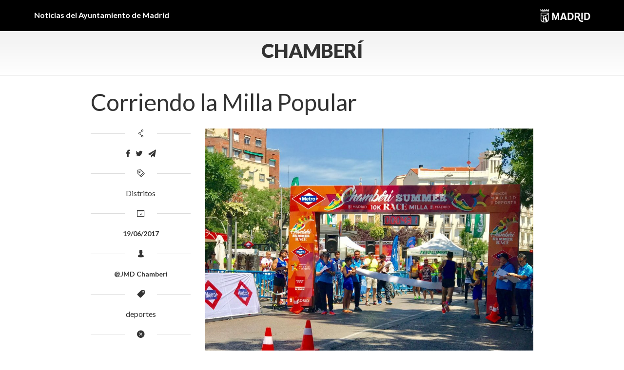

--- FILE ---
content_type: text/html; charset=UTF-8
request_url: https://diario.madrid.es/chamberi/2017/06/19/corriendo-la-milla-popular/
body_size: 15630
content:
<!DOCTYPE html><html lang="es" xmlns:og="http://opengraphprotocol.org/schema/" xmlns:fb="http://www.facebook.com/2008/fbml"><head><meta charset="UTF-8"><meta name="viewport" content="width=device-width, initial-scale=1"><meta name='robots' content='index, follow, max-image-preview:large, max-snippet:-1, max-video-preview:-1' /><style>img:is([sizes="auto" i], [sizes^="auto," i]) { contain-intrinsic-size: 3000px 1500px }</style><title>Corriendo la Milla Popular</title><meta name="description" content="Tanto pequeños como mayores se congregaron el pasado domingo 11 de junio desde primera hora de la mañana en la calle Fuencarral. Las ganas de correr era el objeto de reunión para los 450 participantes inscritos en la segunda edición de la Milla Popular de Chamberí. La próxima cita será la Carrera 10 Km el 9 de julio, dentro del programa de las fiestas del Carmen" /><link rel="canonical" href="https://diario.madrid.es/chamberi/2017/06/19/corriendo-la-milla-popular/" /><meta property="og:locale" content="es_ES" /><meta property="og:type" content="article" /><meta property="og:title" content="Corriendo la Milla Popular" /><meta property="og:description" content="Tanto pequeños como mayores se congregaron el pasado domingo 11 de junio desde primera hora de la mañana en la calle Fuencarral. Las ganas de correr era el objeto de reunión para los 450 participantes inscritos en la segunda edición de la Milla Popular de Chamberí. La próxima cita será la Carrera 10 Km el 9 de julio, dentro del programa de las fiestas del Carmen" /><meta property="og:url" content="https://diario.madrid.es/chamberi/2017/06/19/corriendo-la-milla-popular/" /><meta property="og:site_name" content="Chamberí" /><meta property="article:publisher" content="https://www.facebook.com/juntamunicipaldechamberi" /><meta property="article:published_time" content="2017-06-19T07:45:07+00:00" /><meta property="article:modified_time" content="2018-04-18T09:50:37+00:00" /><meta property="og:image" content="https://diario.madrid.es/chamberi/wp-content/uploads/sites/16/2017/06/IMG-20170612-WA0017.jpg" /><meta property="og:image:width" content="1600" /><meta property="og:image:height" content="1152" /><meta property="og:image:type" content="image/jpeg" /><meta name="twitter:card" content="summary_large_image" /><meta name="twitter:creator" content="@JMDChamberi" /><meta name="twitter:site" content="@JMDChamberi" /><meta name="twitter:label1" content="Escrito por" /><meta name="twitter:data1" content="" /><meta name="twitter:label2" content="Tiempo de lectura" /><meta name="twitter:data2" content="4 minutos" /> <script type="application/ld+json" class="yoast-schema-graph">{"@context":"https://schema.org","@graph":[{"@type":"Article","@id":"https://diario.madrid.es/chamberi/2017/06/19/corriendo-la-milla-popular/#article","isPartOf":{"@id":"https://diario.madrid.es/chamberi/2017/06/19/corriendo-la-milla-popular/"},"author":{"name":"","@id":""},"headline":"Corriendo la Milla Popular","datePublished":"2017-06-19T07:45:07+00:00","dateModified":"2018-04-18T09:50:37+00:00","mainEntityOfPage":{"@id":"https://diario.madrid.es/chamberi/2017/06/19/corriendo-la-milla-popular/"},"wordCount":755,"commentCount":0,"publisher":{"@id":"https://diario.madrid.es/chamberi/#organization"},"image":{"@id":"https://diario.madrid.es/chamberi/2017/06/19/corriendo-la-milla-popular/#primaryimage"},"thumbnailUrl":"https://diario.madrid.es/chamberi/wp-content/uploads/sites/16/2017/06/IMG-20170612-WA0017.jpg","keywords":["deportes"],"articleSection":["Distritos"],"inLanguage":"es"},{"@type":"WebPage","@id":"https://diario.madrid.es/chamberi/2017/06/19/corriendo-la-milla-popular/","url":"https://diario.madrid.es/chamberi/2017/06/19/corriendo-la-milla-popular/","name":"Corriendo la Milla Popular","isPartOf":{"@id":"https://diario.madrid.es/chamberi/#website"},"primaryImageOfPage":{"@id":"https://diario.madrid.es/chamberi/2017/06/19/corriendo-la-milla-popular/#primaryimage"},"image":{"@id":"https://diario.madrid.es/chamberi/2017/06/19/corriendo-la-milla-popular/#primaryimage"},"thumbnailUrl":"https://diario.madrid.es/chamberi/wp-content/uploads/sites/16/2017/06/IMG-20170612-WA0017.jpg","datePublished":"2017-06-19T07:45:07+00:00","dateModified":"2018-04-18T09:50:37+00:00","description":"Tanto pequeños como mayores se congregaron el pasado domingo 11 de junio desde primera hora de la mañana en la calle Fuencarral. Las ganas de correr era el objeto de reunión para los 450 participantes inscritos en la segunda edición de la Milla Popular de Chamberí. La próxima cita será la Carrera 10 Km el 9 de julio, dentro del programa de las fiestas del Carmen","breadcrumb":{"@id":"https://diario.madrid.es/chamberi/2017/06/19/corriendo-la-milla-popular/#breadcrumb"},"inLanguage":"es","potentialAction":[{"@type":"ReadAction","target":["https://diario.madrid.es/chamberi/2017/06/19/corriendo-la-milla-popular/"]}]},{"@type":"ImageObject","inLanguage":"es","@id":"https://diario.madrid.es/chamberi/2017/06/19/corriendo-la-milla-popular/#primaryimage","url":"https://diario.madrid.es/chamberi/wp-content/uploads/sites/16/2017/06/IMG-20170612-WA0017.jpg","contentUrl":"https://diario.madrid.es/chamberi/wp-content/uploads/sites/16/2017/06/IMG-20170612-WA0017.jpg","width":1600,"height":1152},{"@type":"BreadcrumbList","@id":"https://diario.madrid.es/chamberi/2017/06/19/corriendo-la-milla-popular/#breadcrumb","itemListElement":[{"@type":"ListItem","position":1,"name":"Portada","item":"https://diario.madrid.es/chamberi/"},{"@type":"ListItem","position":2,"name":"Corriendo la Milla Popular"}]},{"@type":"WebSite","@id":"https://diario.madrid.es/chamberi/#website","url":"https://diario.madrid.es/chamberi/","name":"Diario Madrid - Chamberí","description":"Toda la información sobre Chamberí","publisher":{"@id":"https://diario.madrid.es/chamberi/#organization"},"potentialAction":[{"@type":"SearchAction","target":{"@type":"EntryPoint","urlTemplate":"https://diario.madrid.es/chamberi/?s={search_term_string}"},"query-input":{"@type":"PropertyValueSpecification","valueRequired":true,"valueName":"search_term_string"}}],"inLanguage":"es"},{"@type":"Organization","@id":"https://diario.madrid.es/chamberi/#organization","name":"Diario Madrid - Chamberí","url":"https://diario.madrid.es/chamberi/","logo":{"@type":"ImageObject","inLanguage":"es","@id":"https://diario.madrid.es/chamberi/#/schema/logo/image/","url":"https://diario.madrid.es/chamberi/wp-content/uploads/sites/16/2025/02/Escudo-Ayuntamiento-Madrid.png","contentUrl":"https://diario.madrid.es/chamberi/wp-content/uploads/sites/16/2025/02/Escudo-Ayuntamiento-Madrid.png","width":1200,"height":675,"caption":"Diario Madrid - Chamberí"},"image":{"@id":"https://diario.madrid.es/chamberi/#/schema/logo/image/"},"sameAs":["https://www.facebook.com/juntamunicipaldechamberi","https://x.com/JMDChamberi"]},{"@type":"Person","@id":""}]}</script> <link rel='dns-prefetch' href='//oss.maxcdn.com' /><link rel='dns-prefetch' href='//www.googletagmanager.com' /><link rel="alternate" type="application/rss+xml" title="Chamberí &raquo; Feed" href="https://diario.madrid.es/chamberi/feed/" /><link rel="alternate" type="application/rss+xml" title="Chamberí &raquo; Feed de los comentarios" href="https://diario.madrid.es/chamberi/comments/feed/" /><meta property="og:title" content="Corriendo la Milla Popular"/><meta property="og:type" content="article"/><meta property="og:url" content="https://diario.madrid.es/chamberi/2017/06/19/corriendo-la-milla-popular/"/><meta property="og:site_name" content="Diario de Madrid"/><meta property="og:image" content="https://diario.madrid.es/chamberi/wp-content/uploads/sites/16/2017/06/IMG-20170612-WA0017.jpg"/><link rel='stylesheet' id='ai1ec_style-css' href='https://diario.madrid.es/chamberi/wp-content/cache/autoptimize/16/css/autoptimize_single_ca59c57333911db9a35cd1f45988d9f7.css?ver=3.0.0' type='text/css' media='all' /><link rel='stylesheet' id='scap.flashblock-css' href='https://diario.madrid.es/chamberi/wp-content/cache/autoptimize/16/css/autoptimize_single_c553c8b21f6a31b061f6272fd7b84322.css?ver=6.8.3' type='text/css' media='all' /><link rel='stylesheet' id='scap.player-css' href='https://diario.madrid.es/chamberi/wp-content/cache/autoptimize/16/css/autoptimize_single_f31805e9d51e906c6315ca86fb352d64.css?ver=6.8.3' type='text/css' media='all' /><link rel='stylesheet' id='wp-block-library-css' href='https://diario.madrid.es/chamberi/wp-includes/css/dist/block-library/style.min.css?ver=6.8.3' type='text/css' media='all' /><style id='classic-theme-styles-inline-css' type='text/css'>/*! This file is auto-generated */
.wp-block-button__link{color:#fff;background-color:#32373c;border-radius:9999px;box-shadow:none;text-decoration:none;padding:calc(.667em + 2px) calc(1.333em + 2px);font-size:1.125em}.wp-block-file__button{background:#32373c;color:#fff;text-decoration:none}</style><style id='global-styles-inline-css' type='text/css'>:root{--wp--preset--aspect-ratio--square: 1;--wp--preset--aspect-ratio--4-3: 4/3;--wp--preset--aspect-ratio--3-4: 3/4;--wp--preset--aspect-ratio--3-2: 3/2;--wp--preset--aspect-ratio--2-3: 2/3;--wp--preset--aspect-ratio--16-9: 16/9;--wp--preset--aspect-ratio--9-16: 9/16;--wp--preset--color--black: #000000;--wp--preset--color--cyan-bluish-gray: #abb8c3;--wp--preset--color--white: #ffffff;--wp--preset--color--pale-pink: #f78da7;--wp--preset--color--vivid-red: #cf2e2e;--wp--preset--color--luminous-vivid-orange: #ff6900;--wp--preset--color--luminous-vivid-amber: #fcb900;--wp--preset--color--light-green-cyan: #7bdcb5;--wp--preset--color--vivid-green-cyan: #00d084;--wp--preset--color--pale-cyan-blue: #8ed1fc;--wp--preset--color--vivid-cyan-blue: #0693e3;--wp--preset--color--vivid-purple: #9b51e0;--wp--preset--gradient--vivid-cyan-blue-to-vivid-purple: linear-gradient(135deg,rgba(6,147,227,1) 0%,rgb(155,81,224) 100%);--wp--preset--gradient--light-green-cyan-to-vivid-green-cyan: linear-gradient(135deg,rgb(122,220,180) 0%,rgb(0,208,130) 100%);--wp--preset--gradient--luminous-vivid-amber-to-luminous-vivid-orange: linear-gradient(135deg,rgba(252,185,0,1) 0%,rgba(255,105,0,1) 100%);--wp--preset--gradient--luminous-vivid-orange-to-vivid-red: linear-gradient(135deg,rgba(255,105,0,1) 0%,rgb(207,46,46) 100%);--wp--preset--gradient--very-light-gray-to-cyan-bluish-gray: linear-gradient(135deg,rgb(238,238,238) 0%,rgb(169,184,195) 100%);--wp--preset--gradient--cool-to-warm-spectrum: linear-gradient(135deg,rgb(74,234,220) 0%,rgb(151,120,209) 20%,rgb(207,42,186) 40%,rgb(238,44,130) 60%,rgb(251,105,98) 80%,rgb(254,248,76) 100%);--wp--preset--gradient--blush-light-purple: linear-gradient(135deg,rgb(255,206,236) 0%,rgb(152,150,240) 100%);--wp--preset--gradient--blush-bordeaux: linear-gradient(135deg,rgb(254,205,165) 0%,rgb(254,45,45) 50%,rgb(107,0,62) 100%);--wp--preset--gradient--luminous-dusk: linear-gradient(135deg,rgb(255,203,112) 0%,rgb(199,81,192) 50%,rgb(65,88,208) 100%);--wp--preset--gradient--pale-ocean: linear-gradient(135deg,rgb(255,245,203) 0%,rgb(182,227,212) 50%,rgb(51,167,181) 100%);--wp--preset--gradient--electric-grass: linear-gradient(135deg,rgb(202,248,128) 0%,rgb(113,206,126) 100%);--wp--preset--gradient--midnight: linear-gradient(135deg,rgb(2,3,129) 0%,rgb(40,116,252) 100%);--wp--preset--font-size--small: 13px;--wp--preset--font-size--medium: 20px;--wp--preset--font-size--large: 36px;--wp--preset--font-size--x-large: 42px;--wp--preset--spacing--20: 0.44rem;--wp--preset--spacing--30: 0.67rem;--wp--preset--spacing--40: 1rem;--wp--preset--spacing--50: 1.5rem;--wp--preset--spacing--60: 2.25rem;--wp--preset--spacing--70: 3.38rem;--wp--preset--spacing--80: 5.06rem;--wp--preset--shadow--natural: 6px 6px 9px rgba(0, 0, 0, 0.2);--wp--preset--shadow--deep: 12px 12px 50px rgba(0, 0, 0, 0.4);--wp--preset--shadow--sharp: 6px 6px 0px rgba(0, 0, 0, 0.2);--wp--preset--shadow--outlined: 6px 6px 0px -3px rgba(255, 255, 255, 1), 6px 6px rgba(0, 0, 0, 1);--wp--preset--shadow--crisp: 6px 6px 0px rgba(0, 0, 0, 1);}:where(.is-layout-flex){gap: 0.5em;}:where(.is-layout-grid){gap: 0.5em;}body .is-layout-flex{display: flex;}.is-layout-flex{flex-wrap: wrap;align-items: center;}.is-layout-flex > :is(*, div){margin: 0;}body .is-layout-grid{display: grid;}.is-layout-grid > :is(*, div){margin: 0;}:where(.wp-block-columns.is-layout-flex){gap: 2em;}:where(.wp-block-columns.is-layout-grid){gap: 2em;}:where(.wp-block-post-template.is-layout-flex){gap: 1.25em;}:where(.wp-block-post-template.is-layout-grid){gap: 1.25em;}.has-black-color{color: var(--wp--preset--color--black) !important;}.has-cyan-bluish-gray-color{color: var(--wp--preset--color--cyan-bluish-gray) !important;}.has-white-color{color: var(--wp--preset--color--white) !important;}.has-pale-pink-color{color: var(--wp--preset--color--pale-pink) !important;}.has-vivid-red-color{color: var(--wp--preset--color--vivid-red) !important;}.has-luminous-vivid-orange-color{color: var(--wp--preset--color--luminous-vivid-orange) !important;}.has-luminous-vivid-amber-color{color: var(--wp--preset--color--luminous-vivid-amber) !important;}.has-light-green-cyan-color{color: var(--wp--preset--color--light-green-cyan) !important;}.has-vivid-green-cyan-color{color: var(--wp--preset--color--vivid-green-cyan) !important;}.has-pale-cyan-blue-color{color: var(--wp--preset--color--pale-cyan-blue) !important;}.has-vivid-cyan-blue-color{color: var(--wp--preset--color--vivid-cyan-blue) !important;}.has-vivid-purple-color{color: var(--wp--preset--color--vivid-purple) !important;}.has-black-background-color{background-color: var(--wp--preset--color--black) !important;}.has-cyan-bluish-gray-background-color{background-color: var(--wp--preset--color--cyan-bluish-gray) !important;}.has-white-background-color{background-color: var(--wp--preset--color--white) !important;}.has-pale-pink-background-color{background-color: var(--wp--preset--color--pale-pink) !important;}.has-vivid-red-background-color{background-color: var(--wp--preset--color--vivid-red) !important;}.has-luminous-vivid-orange-background-color{background-color: var(--wp--preset--color--luminous-vivid-orange) !important;}.has-luminous-vivid-amber-background-color{background-color: var(--wp--preset--color--luminous-vivid-amber) !important;}.has-light-green-cyan-background-color{background-color: var(--wp--preset--color--light-green-cyan) !important;}.has-vivid-green-cyan-background-color{background-color: var(--wp--preset--color--vivid-green-cyan) !important;}.has-pale-cyan-blue-background-color{background-color: var(--wp--preset--color--pale-cyan-blue) !important;}.has-vivid-cyan-blue-background-color{background-color: var(--wp--preset--color--vivid-cyan-blue) !important;}.has-vivid-purple-background-color{background-color: var(--wp--preset--color--vivid-purple) !important;}.has-black-border-color{border-color: var(--wp--preset--color--black) !important;}.has-cyan-bluish-gray-border-color{border-color: var(--wp--preset--color--cyan-bluish-gray) !important;}.has-white-border-color{border-color: var(--wp--preset--color--white) !important;}.has-pale-pink-border-color{border-color: var(--wp--preset--color--pale-pink) !important;}.has-vivid-red-border-color{border-color: var(--wp--preset--color--vivid-red) !important;}.has-luminous-vivid-orange-border-color{border-color: var(--wp--preset--color--luminous-vivid-orange) !important;}.has-luminous-vivid-amber-border-color{border-color: var(--wp--preset--color--luminous-vivid-amber) !important;}.has-light-green-cyan-border-color{border-color: var(--wp--preset--color--light-green-cyan) !important;}.has-vivid-green-cyan-border-color{border-color: var(--wp--preset--color--vivid-green-cyan) !important;}.has-pale-cyan-blue-border-color{border-color: var(--wp--preset--color--pale-cyan-blue) !important;}.has-vivid-cyan-blue-border-color{border-color: var(--wp--preset--color--vivid-cyan-blue) !important;}.has-vivid-purple-border-color{border-color: var(--wp--preset--color--vivid-purple) !important;}.has-vivid-cyan-blue-to-vivid-purple-gradient-background{background: var(--wp--preset--gradient--vivid-cyan-blue-to-vivid-purple) !important;}.has-light-green-cyan-to-vivid-green-cyan-gradient-background{background: var(--wp--preset--gradient--light-green-cyan-to-vivid-green-cyan) !important;}.has-luminous-vivid-amber-to-luminous-vivid-orange-gradient-background{background: var(--wp--preset--gradient--luminous-vivid-amber-to-luminous-vivid-orange) !important;}.has-luminous-vivid-orange-to-vivid-red-gradient-background{background: var(--wp--preset--gradient--luminous-vivid-orange-to-vivid-red) !important;}.has-very-light-gray-to-cyan-bluish-gray-gradient-background{background: var(--wp--preset--gradient--very-light-gray-to-cyan-bluish-gray) !important;}.has-cool-to-warm-spectrum-gradient-background{background: var(--wp--preset--gradient--cool-to-warm-spectrum) !important;}.has-blush-light-purple-gradient-background{background: var(--wp--preset--gradient--blush-light-purple) !important;}.has-blush-bordeaux-gradient-background{background: var(--wp--preset--gradient--blush-bordeaux) !important;}.has-luminous-dusk-gradient-background{background: var(--wp--preset--gradient--luminous-dusk) !important;}.has-pale-ocean-gradient-background{background: var(--wp--preset--gradient--pale-ocean) !important;}.has-electric-grass-gradient-background{background: var(--wp--preset--gradient--electric-grass) !important;}.has-midnight-gradient-background{background: var(--wp--preset--gradient--midnight) !important;}.has-small-font-size{font-size: var(--wp--preset--font-size--small) !important;}.has-medium-font-size{font-size: var(--wp--preset--font-size--medium) !important;}.has-large-font-size{font-size: var(--wp--preset--font-size--large) !important;}.has-x-large-font-size{font-size: var(--wp--preset--font-size--x-large) !important;}
:where(.wp-block-post-template.is-layout-flex){gap: 1.25em;}:where(.wp-block-post-template.is-layout-grid){gap: 1.25em;}
:where(.wp-block-columns.is-layout-flex){gap: 2em;}:where(.wp-block-columns.is-layout-grid){gap: 2em;}
:root :where(.wp-block-pullquote){font-size: 1.5em;line-height: 1.6;}</style><link rel='stylesheet' id='contact-form-7-css' href='https://diario.madrid.es/chamberi/wp-content/cache/autoptimize/16/css/autoptimize_single_64ac31699f5326cb3c76122498b76f66.css?ver=6.1.4' type='text/css' media='all' /><link rel='stylesheet' id='ungrynerd-theme-style-css' href='https://diario.madrid.es/chamberi/wp-content/themes/blog-simple-1/style.css?ver=6.8.3' type='text/css' media='all' /><link rel='stylesheet' id='ungrynerd-main-styles-css' href='https://diario.madrid.es/chamberi/wp-content/cache/autoptimize/16/css/autoptimize_single_6f7500e098a1bc0eb957d316abd9c584.css?ver=6.8.3' type='text/css' media='all' /> <script defer type="text/javascript" src="https://diario.madrid.es/chamberi/wp-content/cache/autoptimize/16/js/autoptimize_single_d05421c41e9dea91b3062536cff32336.js?ver=6.8.3" id="scap.soundmanager2-js"></script> <!--[if lt IE 9]> <script type="text/javascript" src="//oss.maxcdn.com/html5shiv/3.7.2/html5shiv.min.js?ver=3.7.2" id="html5shiv-js"></script> <![endif]--> <!--[if lt IE 9]> <script type="text/javascript" src="//oss.maxcdn.com/respond/1.4.2/respond.min.js?ver=1.4.2" id="respond-js"></script> <![endif]-->  <script defer type="text/javascript" src="https://www.googletagmanager.com/gtag/js?id=GT-NSVDJ3L3" id="google_gtagjs-js"></script> <script defer id="google_gtagjs-js-after" src="[data-uri]"></script> <link rel="https://api.w.org/" href="https://diario.madrid.es/chamberi/wp-json/" /><link rel="alternate" title="JSON" type="application/json" href="https://diario.madrid.es/chamberi/wp-json/wp/v2/posts/12995" /><link rel="EditURI" type="application/rsd+xml" title="RSD" href="https://diario.madrid.es/chamberi/xmlrpc.php?rsd" /><meta name="generator" content="WordPress 6.8.3" /><link rel='shortlink' href='https://diario.madrid.es/chamberi/?p=12995' /><link rel="alternate" title="oEmbed (JSON)" type="application/json+oembed" href="https://diario.madrid.es/chamberi/wp-json/oembed/1.0/embed?url=https%3A%2F%2Fdiario.madrid.es%2Fchamberi%2F2017%2F06%2F19%2Fcorriendo-la-milla-popular%2F" /><link rel="alternate" title="oEmbed (XML)" type="text/xml+oembed" href="https://diario.madrid.es/chamberi/wp-json/oembed/1.0/embed?url=https%3A%2F%2Fdiario.madrid.es%2Fchamberi%2F2017%2F06%2F19%2Fcorriendo-la-milla-popular%2F&#038;format=xml" /><meta name="generator" content="Site Kit by Google 1.170.0" /><meta name="google-site-verification" content="jMHnCSINUpBk9zoAtkTmsQdpgqbenOwg62QCREw9lYg"><noscript><style>.lazyload[data-src]{display:none !important;}</style></noscript><style>.lazyload{background-image:none !important;}.lazyload:before{background-image:none !important;}</style><style type="text/css" id="wp-custom-css">/*PORTADILLAS DE DISTRITO*/
.post-title a {
	font-family:Lato;
}

/*POSTS DE DISTRITO*/
/*Ensanchar columna*/
.single .col-sm-10.col-sm-offset-1 .hentry, .page .col-sm-10.col-sm-offset-1 .hentry {
	padding: 10px 2% 0 2%;
}

/*Quitar margen del header*/
.post-template-default header {
	margin-bottom:0;
}

/*Lato en titulares*/
.col-sm-10.col-sm-offset-1 h1.post-title {
	font-family:Lato;
}

/*Margen bajo la foto principal*/
.col-sm-9 img {
	margin:20px 0;
}

/*Reducir margen superior de pies de foto*/
.col-sm-10.col-sm-offset-1 .wp-caption .wp-caption-text {
	margin: -20px 0px 5px;
	padding-left:7px;
	padding-top:5px
		
}

/*Aumentar margen lateral*/
.col-sm-10.col-sm-offset-1 .wp-caption.alignright {
  margin-left:25px;
}

.col-sm-10.col-sm-offset-1 .wp-caption.alignleft {
  margin-right:25px;
}

/*Uniformar espacios listas (configuramos con el mismo margin que el de los párrafos -Laura)*/
.col-sm-10.col-sm-offset-1 .post-content ul, .col-sm-10.col-sm-offset-1 .post-content ol {
    margin-top: 0;
    margin-bottom: 10px;
}


/*Nuevo logo*/
.pre-header .container {
		  display: block;
  -moz-box-sizing: border-box;
  box-sizing: border-box;
  background: url(https://diario.madrid.es/wp-content/uploads/2025/12/Marca-horizontal-ayto-Madrid-BLANCO-Pequeno2.png) no-repeat right;
	height:28px;
}

/*Quitar logo viejo*/
img.logo-madrid {
	display:none;
}

/*Quitar logo en mobile*/
@media (max-width: 768px) {
	
	.pre-header .container {
		height:inherit;
		background:none;
}</style>
                              <script>!function(a){var e="https://s.go-mpulse.net/boomerang/",t="addEventListener";if(""=="True")a.BOOMR_config=a.BOOMR_config||{},a.BOOMR_config.PageParams=a.BOOMR_config.PageParams||{},a.BOOMR_config.PageParams.pci=!0,e="https://s2.go-mpulse.net/boomerang/";if(window.BOOMR_API_key="KJ78P-LFQQK-URL3D-JQDVC-HRA8A",function(){function n(e){a.BOOMR_onload=e&&e.timeStamp||(new Date).getTime()}if(!a.BOOMR||!a.BOOMR.version&&!a.BOOMR.snippetExecuted){a.BOOMR=a.BOOMR||{},a.BOOMR.snippetExecuted=!0;var i,_,o,r=document.createElement("iframe");if(a[t])a[t]("load",n,!1);else if(a.attachEvent)a.attachEvent("onload",n);r.src="javascript:void(0)",r.title="",r.role="presentation",(r.frameElement||r).style.cssText="width:0;height:0;border:0;display:none;",o=document.getElementsByTagName("script")[0],o.parentNode.insertBefore(r,o);try{_=r.contentWindow.document}catch(O){i=document.domain,r.src="javascript:var d=document.open();d.domain='"+i+"';void(0);",_=r.contentWindow.document}_.open()._l=function(){var a=this.createElement("script");if(i)this.domain=i;a.id="boomr-if-as",a.src=e+"KJ78P-LFQQK-URL3D-JQDVC-HRA8A",BOOMR_lstart=(new Date).getTime(),this.body.appendChild(a)},_.write("<bo"+'dy onload="document._l();">'),_.close()}}(),"".length>0)if(a&&"performance"in a&&a.performance&&"function"==typeof a.performance.setResourceTimingBufferSize)a.performance.setResourceTimingBufferSize();!function(){if(BOOMR=a.BOOMR||{},BOOMR.plugins=BOOMR.plugins||{},!BOOMR.plugins.AK){var e=""=="true"?1:0,t="",n="aofcdcyxzvmzs2l3652a-f-a91470f8a-clientnsv4-s.akamaihd.net",i="false"=="true"?2:1,_={"ak.v":"39","ak.cp":"1291567","ak.ai":parseInt("931100",10),"ak.ol":"0","ak.cr":10,"ak.ipv":4,"ak.proto":"h2","ak.rid":"189ee98e","ak.r":38938,"ak.a2":e,"ak.m":"dscb","ak.n":"essl","ak.bpcip":"3.138.33.0","ak.cport":47298,"ak.gh":"23.55.170.142","ak.quicv":"","ak.tlsv":"tls1.3","ak.0rtt":"","ak.0rtt.ed":"","ak.csrc":"-","ak.acc":"","ak.t":"1769731956","ak.ak":"hOBiQwZUYzCg5VSAfCLimQ==fIfp1rH/LleOtxTCvSgLvY/BIb4eIrA3OhLdLAksM+1pj2loAS7wvO9ZzJ56J6KuOIoTdphDi7I1++3sIbnPMZjy7u0jeHqKfPrq1sICJPGaMl4qw/rXDAQJwti8u9gQZhVPsZIoyMu4eoAi9PUzKCwHTB1Gr7+RSAlT7nMjPTHROrtMABcu1LKZKq7dUtxkieiSWN10KYp3xTfHAmpvbgG5E21UWpOPxeoNKBKgsW1B0CKnM1/c7bYcbplvicDYHMr0mgbP5VCVywzBUnauWldSmS28OLnYlHHJZ793GxR6oF2f4yiYuA1N+DtuQXaqFU9GJq25dfaOzpt45DxNHS2i8qzvHSc8ZqMpjSi2Yv/HaSjFedW3eSBP6d7uKvHExDSKXjVUaqeGFtpofnbwCvPEbXMbqt10CI95MIbmWE8=","ak.pv":"83","ak.dpoabenc":"","ak.tf":i};if(""!==t)_["ak.ruds"]=t;var o={i:!1,av:function(e){var t="http.initiator";if(e&&(!e[t]||"spa_hard"===e[t]))_["ak.feo"]=void 0!==a.aFeoApplied?1:0,BOOMR.addVar(_)},rv:function(){var a=["ak.bpcip","ak.cport","ak.cr","ak.csrc","ak.gh","ak.ipv","ak.m","ak.n","ak.ol","ak.proto","ak.quicv","ak.tlsv","ak.0rtt","ak.0rtt.ed","ak.r","ak.acc","ak.t","ak.tf"];BOOMR.removeVar(a)}};BOOMR.plugins.AK={akVars:_,akDNSPreFetchDomain:n,init:function(){if(!o.i){var a=BOOMR.subscribe;a("before_beacon",o.av,null,null),a("onbeacon",o.rv,null,null),o.i=!0}return this},is_complete:function(){return!0}}}}()}(window);</script></head><body class="wp-singular post-template-default single single-post postid-12995 single-format-standard wp-theme-blog-simple-1"><aside class="pre-header"><div class="container"> Noticias del Ayuntamiento de Madrid <a href="https://diario.madrid.es"><img class="logo-madrid lazyload" src="[data-uri]" alt="Ayuntamiento de Madrid" data-src="https://diario.madrid.es/chamberi/wp-content/themes/blog-simple-1/images/logo_madrid.png" decoding="async" data-eio-rwidth="280" data-eio-rheight="50"><noscript><img class="logo-madrid" src="https://diario.madrid.es/chamberi/wp-content/themes/blog-simple-1/images/logo_madrid.png" alt="Ayuntamiento de Madrid" data-eio="l"></noscript></a></div></aside><header class="navbar header" id="header"><div class="container"> <button class="navbar-toggle collapsed" type="button" data-toggle="collapse" data-target="#main-menu"> <span class="sr-only">Menu</span> <i class="fa fa-bars"></i> </button> <a href="https://diario.madrid.es/chamberi/" class="logo"> Chamberí </a></div></header><section id="container" class="container"><div class="row"><div class="col-sm-10 col-sm-offset-1"><article class="post-12995 post type-post status-publish format-standard has-post-thumbnail hentry category-distritos tag-deportes" id="post-12995"><h1 class="post-title"> Corriendo la Milla Popular</h1><div class="row"><div class="col-sm-9 pull-right"> <img width="1000" height="720" src="https://diario.madrid.es/chamberi/wp-content/uploads/sites/16/2017/06/IMG-20170612-WA0017-1000x720.jpg" class="attachment-col-8 size-col-8 wp-post-image" alt="" decoding="async" fetchpriority="high" srcset="https://diario.madrid.es/chamberi/wp-content/uploads/sites/16/2017/06/IMG-20170612-WA0017-1000x720.jpg 1000w, https://diario.madrid.es/chamberi/wp-content/uploads/sites/16/2017/06/IMG-20170612-WA0017-300x216.jpg 300w, https://diario.madrid.es/chamberi/wp-content/uploads/sites/16/2017/06/IMG-20170612-WA0017-768x553.jpg 768w, https://diario.madrid.es/chamberi/wp-content/uploads/sites/16/2017/06/IMG-20170612-WA0017-1024x737.jpg 1024w, https://diario.madrid.es/chamberi/wp-content/uploads/sites/16/2017/06/IMG-20170612-WA0017-600x432.jpg 600w, https://diario.madrid.es/chamberi/wp-content/uploads/sites/16/2017/06/IMG-20170612-WA0017-1500x1080.jpg 1500w, https://diario.madrid.es/chamberi/wp-content/uploads/sites/16/2017/06/IMG-20170612-WA0017-500x360.jpg 500w, https://diario.madrid.es/chamberi/wp-content/uploads/sites/16/2017/06/IMG-20170612-WA0017-375x270.jpg 375w, https://diario.madrid.es/chamberi/wp-content/uploads/sites/16/2017/06/IMG-20170612-WA0017.jpg 1600w" sizes="(max-width: 1000px) 100vw, 1000px" /><div class="post-content"><p>&nbsp;</p><p>Fue como una fiesta de atletismo urbano. El recorrido transcurrió por la calle Fuencarral, cuyo tramo comprendido entre la Glorieta de Quevedo y la de Bilbao se convirtió en un espectacular circuito de 800 metros por vuelta para completar los 1.609 metros de distancia de la milla.</p><p>Atendiendo a la edad, la distancia de la milla se corría completa o en parte. Para las categorías benjamín establecida en un cuarto de milla, para los alevines e infantiles en media milla y a partir de cadetes el recorrido es de una milla  completa.</p><p>A las 9:30 de la mañana comenzaba el turno de los pequeños –benjamines, alevines e infantiles-, aprovechando las horas menos calurosas de la jornada.</p><p>Las pruebas se corrieron en dos modalidades por categoría, primero la Popular y luego la de Campeonato. En las populares la participación estaba abierta a todos, tanto atletas federados o por clubes, como no federados, mientras que en la modalidad incluida en el Campeonato de Madrid de Milla en Ruta sólo tenían opción los atletas federados por la Federación de Atletismo de Madrid.</p><p>Después de la entrega de los premios a los ganadores de categorías inferiores, tuvieron lugar las pruebas de adultos, todos con distancia de una milla, en sus modalidades: juvenil-junior femenina y masculina; Absoluta femenina popular; Absoluta popular masculina; Élite Promesa-Senior federada femenina; Milla personas con discapacidad y para terminar, la Élite Promesa-Senior federada masculina.</p><p>Los atletas con discapacidad cuentan con un sitio destacado en la Milla Popular de Chamberí. Acudieron participantes con discapacidad intelectual gracias a la ayuda de la Fundación Carmen Pardo-Valcarce desde la que se trabaja por los derechos de estas personas y que apoya el atletismo como una forma extraordinaria de integración. Todos los corredores mostraron una entrega absoluta, como auténticos campeones.</p><p>Por segundo año consecutivo, podemos decir que la Milla ha sido un éxito y lo seguirá siendo. Todo ello gracias al patrocinio de la Junta Municipal de Chamberí, la Comunidad de Madrid, Metro de Madrid y la Fundación Madrid para el Deporte. La organización ha corrido a cargo de la empresa Impulse Promotion Team contando con la colaboración de la Federación de Atletismo de Madrid.</p><div id='gallery-1' class='gallery galleryid-12995 gallery-columns-3 gallery-size-thumbnail'><figure class='gallery-item'><div class='gallery-icon landscape'> <a href='https://diario.madrid.es/chamberi/wp-content/uploads/sites/16/2017/06/IMG-20170612-WA0019-1.jpg'><img decoding="async" width="150" height="150" src="[data-uri]" class="attachment-thumbnail size-thumbnail lazyload" alt=""  sizes="(max-width: 150px) 100vw, 150px" data-src="https://diario.madrid.es/chamberi/wp-content/uploads/sites/16/2017/06/IMG-20170612-WA0019-1-150x150.jpg" data-srcset="https://diario.madrid.es/chamberi/wp-content/uploads/sites/16/2017/06/IMG-20170612-WA0019-1-150x150.jpg 150w, https://diario.madrid.es/chamberi/wp-content/uploads/sites/16/2017/06/IMG-20170612-WA0019-1-500x500.jpg 500w" data-eio-rwidth="150" data-eio-rheight="150" /><noscript><img decoding="async" width="150" height="150" src="https://diario.madrid.es/chamberi/wp-content/uploads/sites/16/2017/06/IMG-20170612-WA0019-1-150x150.jpg" class="attachment-thumbnail size-thumbnail" alt="" srcset="https://diario.madrid.es/chamberi/wp-content/uploads/sites/16/2017/06/IMG-20170612-WA0019-1-150x150.jpg 150w, https://diario.madrid.es/chamberi/wp-content/uploads/sites/16/2017/06/IMG-20170612-WA0019-1-500x500.jpg 500w" sizes="(max-width: 150px) 100vw, 150px" data-eio="l" /></noscript></a></div></figure><figure class='gallery-item'><div class='gallery-icon landscape'> <a href='https://diario.madrid.es/chamberi/wp-content/uploads/sites/16/2017/06/IMG-20170612-WA0044-1.jpg'><img decoding="async" width="150" height="150" src="[data-uri]" class="attachment-thumbnail size-thumbnail lazyload" alt=""  sizes="(max-width: 150px) 100vw, 150px" data-src="https://diario.madrid.es/chamberi/wp-content/uploads/sites/16/2017/06/IMG-20170612-WA0044-1-150x150.jpg" data-srcset="https://diario.madrid.es/chamberi/wp-content/uploads/sites/16/2017/06/IMG-20170612-WA0044-1-150x150.jpg 150w, https://diario.madrid.es/chamberi/wp-content/uploads/sites/16/2017/06/IMG-20170612-WA0044-1-500x500.jpg 500w" data-eio-rwidth="150" data-eio-rheight="150" /><noscript><img decoding="async" width="150" height="150" src="https://diario.madrid.es/chamberi/wp-content/uploads/sites/16/2017/06/IMG-20170612-WA0044-1-150x150.jpg" class="attachment-thumbnail size-thumbnail" alt="" srcset="https://diario.madrid.es/chamberi/wp-content/uploads/sites/16/2017/06/IMG-20170612-WA0044-1-150x150.jpg 150w, https://diario.madrid.es/chamberi/wp-content/uploads/sites/16/2017/06/IMG-20170612-WA0044-1-500x500.jpg 500w" sizes="(max-width: 150px) 100vw, 150px" data-eio="l" /></noscript></a></div></figure><figure class='gallery-item'><div class='gallery-icon landscape'> <a href='https://diario.madrid.es/chamberi/wp-content/uploads/sites/16/2017/06/IMG-20170612-WA0046-1.jpg'><img decoding="async" width="150" height="150" src="[data-uri]" class="attachment-thumbnail size-thumbnail lazyload" alt=""  sizes="(max-width: 150px) 100vw, 150px" data-src="https://diario.madrid.es/chamberi/wp-content/uploads/sites/16/2017/06/IMG-20170612-WA0046-1-150x150.jpg" data-srcset="https://diario.madrid.es/chamberi/wp-content/uploads/sites/16/2017/06/IMG-20170612-WA0046-1-150x150.jpg 150w, https://diario.madrid.es/chamberi/wp-content/uploads/sites/16/2017/06/IMG-20170612-WA0046-1-500x500.jpg 500w" data-eio-rwidth="150" data-eio-rheight="150" /><noscript><img decoding="async" width="150" height="150" src="https://diario.madrid.es/chamberi/wp-content/uploads/sites/16/2017/06/IMG-20170612-WA0046-1-150x150.jpg" class="attachment-thumbnail size-thumbnail" alt="" srcset="https://diario.madrid.es/chamberi/wp-content/uploads/sites/16/2017/06/IMG-20170612-WA0046-1-150x150.jpg 150w, https://diario.madrid.es/chamberi/wp-content/uploads/sites/16/2017/06/IMG-20170612-WA0046-1-500x500.jpg 500w" sizes="(max-width: 150px) 100vw, 150px" data-eio="l" /></noscript></a></div></figure><figure class='gallery-item'><div class='gallery-icon landscape'> <a href='https://diario.madrid.es/chamberi/wp-content/uploads/sites/16/2017/06/IMG-20170612-WA0049-1.jpg'><img decoding="async" width="150" height="150" src="[data-uri]" class="attachment-thumbnail size-thumbnail lazyload" alt=""  sizes="(max-width: 150px) 100vw, 150px" data-src="https://diario.madrid.es/chamberi/wp-content/uploads/sites/16/2017/06/IMG-20170612-WA0049-1-150x150.jpg" data-srcset="https://diario.madrid.es/chamberi/wp-content/uploads/sites/16/2017/06/IMG-20170612-WA0049-1-150x150.jpg 150w, https://diario.madrid.es/chamberi/wp-content/uploads/sites/16/2017/06/IMG-20170612-WA0049-1-500x500.jpg 500w" data-eio-rwidth="150" data-eio-rheight="150" /><noscript><img decoding="async" width="150" height="150" src="https://diario.madrid.es/chamberi/wp-content/uploads/sites/16/2017/06/IMG-20170612-WA0049-1-150x150.jpg" class="attachment-thumbnail size-thumbnail" alt="" srcset="https://diario.madrid.es/chamberi/wp-content/uploads/sites/16/2017/06/IMG-20170612-WA0049-1-150x150.jpg 150w, https://diario.madrid.es/chamberi/wp-content/uploads/sites/16/2017/06/IMG-20170612-WA0049-1-500x500.jpg 500w" sizes="(max-width: 150px) 100vw, 150px" data-eio="l" /></noscript></a></div></figure><figure class='gallery-item'><div class='gallery-icon landscape'> <a href='https://diario.madrid.es/chamberi/wp-content/uploads/sites/16/2017/06/IMG-20170612-WA0052-2.jpg'><img decoding="async" width="150" height="150" src="[data-uri]" class="attachment-thumbnail size-thumbnail lazyload" alt=""  sizes="(max-width: 150px) 100vw, 150px" data-src="https://diario.madrid.es/chamberi/wp-content/uploads/sites/16/2017/06/IMG-20170612-WA0052-2-150x150.jpg" data-srcset="https://diario.madrid.es/chamberi/wp-content/uploads/sites/16/2017/06/IMG-20170612-WA0052-2-150x150.jpg 150w, https://diario.madrid.es/chamberi/wp-content/uploads/sites/16/2017/06/IMG-20170612-WA0052-2-500x500.jpg 500w" data-eio-rwidth="150" data-eio-rheight="150" /><noscript><img decoding="async" width="150" height="150" src="https://diario.madrid.es/chamberi/wp-content/uploads/sites/16/2017/06/IMG-20170612-WA0052-2-150x150.jpg" class="attachment-thumbnail size-thumbnail" alt="" srcset="https://diario.madrid.es/chamberi/wp-content/uploads/sites/16/2017/06/IMG-20170612-WA0052-2-150x150.jpg 150w, https://diario.madrid.es/chamberi/wp-content/uploads/sites/16/2017/06/IMG-20170612-WA0052-2-500x500.jpg 500w" sizes="(max-width: 150px) 100vw, 150px" data-eio="l" /></noscript></a></div></figure><figure class='gallery-item'><div class='gallery-icon landscape'> <a href='https://diario.madrid.es/chamberi/wp-content/uploads/sites/16/2017/06/IMG-20170612-WA0053-1.jpg'><img decoding="async" width="150" height="150" src="[data-uri]" class="attachment-thumbnail size-thumbnail lazyload" alt=""  sizes="(max-width: 150px) 100vw, 150px" data-src="https://diario.madrid.es/chamberi/wp-content/uploads/sites/16/2017/06/IMG-20170612-WA0053-1-150x150.jpg" data-srcset="https://diario.madrid.es/chamberi/wp-content/uploads/sites/16/2017/06/IMG-20170612-WA0053-1-150x150.jpg 150w, https://diario.madrid.es/chamberi/wp-content/uploads/sites/16/2017/06/IMG-20170612-WA0053-1-500x500.jpg 500w" data-eio-rwidth="150" data-eio-rheight="150" /><noscript><img decoding="async" width="150" height="150" src="https://diario.madrid.es/chamberi/wp-content/uploads/sites/16/2017/06/IMG-20170612-WA0053-1-150x150.jpg" class="attachment-thumbnail size-thumbnail" alt="" srcset="https://diario.madrid.es/chamberi/wp-content/uploads/sites/16/2017/06/IMG-20170612-WA0053-1-150x150.jpg 150w, https://diario.madrid.es/chamberi/wp-content/uploads/sites/16/2017/06/IMG-20170612-WA0053-1-500x500.jpg 500w" sizes="(max-width: 150px) 100vw, 150px" data-eio="l" /></noscript></a></div></figure></div><h3>Trofeos</h3><p>La ‘Milla Popular Chamberí” se disputa bajo el lema ‘Metro a Metro, una milla’, por ser Metro de Madrid uno de los impulsores principales de la competición. Entre sus contribuciones, la aportación de trofeos consistentes en una pequeña copa de orfebrería con placa inscrita con su nombre, para cada uno de los tres primeros ganadores en categorías inferiores.</p><p>Los tres primeros ganadores de categorías absolutas así como los de la Milla personas con discapacidad, recibieron trofeos conmemorativos de Metro con diseño exclusivo para la ocasión.</p><p>Además, el Centro Deportivo Municipal Forus Barceló hizo entrega a todos los niños ganadores que subieron al podio, de un premio por una semana de entrada gratuita a sus instalaciones. Y además, los ganadores de infantil fueron obsequiados con una semana de asistencia gratuita a los campamentos que organiza el Centro en sus campos deportivos.</p><p>En cuanto a los participantes federados que corrían pruebas del Campeonato de Madrid de Milla en Ruta, fueron obsequiados con las correspondientes medallas de oro, plata y bronce para el primero, segundo y tercero respectivamente, que otorga la Federación de Atletismo de Madrid.</p><h3>Próxima cita, “La Carrera 10 km”</h3><p>En julio el distrito de Chamberí celebra sus fiestas del Carmen. Dentro del programa está incluida la carrera “La Carrera 10 km, run the summer, run Chamberí”, el día 9.</p><p>El circuito discurrirá por las calles Fuencarral, Alberto Aguilera y Princesa, pasando por plazas tan emblemáticas como Cuatro Caminos, Alonso Martínez, Bilbao o San Bernardo.</p><p>La línea de salida y meta se situará en la calle Santander como homenaje al antiguo estadio de Vallehermoso donde muy pronto se podrá volver a correr. Está previsto que las obras se inicien este año, según manifestó el concejal del distrito, Jorge García Castaño, en el acto de presentación de las carreras, lo que permitirá recuperar un espacio que históricamente ha sido fundamental para el deporte en Chamberí. “Cuando tengamos el estadio Vallehermoso, siguiendo su tradición en celebración de pruebas de atletismo, Chamberí se va a sentir ligado de una forma especial con el deporte”, dijo.</p><p>&nbsp;</p><p>&nbsp;</p><p>&nbsp;</p><p>&nbsp;</p></div></div><div class="col-sm-3 push-left post-meta"><div class="post-share"> <a title="Compartir en Facebook" href="https://www.facebook.com/sharer/sharer.php?u=https://diario.madrid.es/chamberi/2017/06/19/corriendo-la-milla-popular/" class="icon fb" target="_blank"><i class="fa fa-facebook"></i></a> <a title="Compartir en Twitter" href="https://twitter.com/intent/tweet?url=https://diario.madrid.es/chamberi/2017/06/19/corriendo-la-milla-popular/&text=Corriendo+la+Milla+Popular" class="icon tw" target="_blank"><i class="fa fa-twitter"></i></a> <a title="Compartir en WhatsApp" href="whatsapp://send?text=Corriendo+la+Milla+Popular+-+https://diario.madrid.es/chamberi/2017/06/19/corriendo-la-milla-popular/" data-action="share/whatsapp/share" class="icon wa" target="_blank"><i class="fa fa-whatsapp"></i></a> <a title="Compartir en Telegram" href="https://telegram.me/share/url?url=https://diario.madrid.es/chamberi/2017/06/19/corriendo-la-milla-popular/" class="icon tg" target="_blank"><i class="fa fa-paper-plane"></i></a></div><p class="post-category"><a href="https://diario.madrid.es/chamberi/category/distritos/" rel="category tag">Distritos</a></p><p class="post-date">19/06/2017</p><p class="post-author"> @JMD Chamberi</p><div class="post-tags"><a href="https://diario.madrid.es/chamberi/tag/deportes/" rel="tag">deportes</a></div> <a href="https://diario.madrid.es/comunicar-error-diario-madrid/?articulo=Chamberí - Corriendo la Milla Popular" target="_blank" class="post-report">Comunicar error en la información</a></div></div></article></div></div></section><aside id="sidebar" class="sidebar"><div class="container"><div class="row"><div class="col-sm-12"><div id="search-2" class="widget widget_search"><form method="get" class="search-form" id="searchform" action="https://diario.madrid.es/chamberi/"><div class="wrapper"><input type="text" class="form-control" name="s" id="s" placeholder="Busca y pulsa enter" value=""/></div></form></div></div></div></div></aside><footer class="footer"><div class="container"> &copy; Ayuntamiento de Madrid <span class="menu"><ul></ul></span><div class="pull-right"> <a href="https://www.facebook.com/ayuntamientodemadrid/" target="_blank">facebook</a>, <a href="http://instagram.com/madrid" target="_blank">instagram</a>, <a href="http://twitter.com/Madrid" target="_blank">twitter</a>, <a href="https://www.youtube.com/channel/UCYY0va5t-KZncOOctoGva7A" target="_blank">youtube</a></div></div></footer> <script type="speculationrules">{"prefetch":[{"source":"document","where":{"and":[{"href_matches":"\/chamberi\/*"},{"not":{"href_matches":["\/chamberi\/wp-*.php","\/chamberi\/wp-admin\/*","\/chamberi\/wp-content\/uploads\/sites\/16\/*","\/chamberi\/wp-content\/*","\/chamberi\/wp-content\/plugins\/*","\/chamberi\/wp-content\/themes\/blog-simple-1\/*","\/chamberi\/*\\?(.+)"]}},{"not":{"selector_matches":"a[rel~=\"nofollow\"]"}},{"not":{"selector_matches":".no-prefetch, .no-prefetch a"}}]},"eagerness":"conservative"}]}</script>  <script defer src="[data-uri]"></script> <script defer src="[data-uri]"></script> <script type="text/javascript" src="https://diario.madrid.es/chamberi/wp-includes/js/jquery/jquery.js?ver=6.8.3" id="jquery-js"></script> <script defer id="eio-lazy-load-js-before" src="[data-uri]"></script> <script defer type="text/javascript" src="https://diario.madrid.es/chamberi/wp-content/plugins/ewww-image-optimizer/includes/lazysizes.min.js?ver=831" id="eio-lazy-load-js" data-wp-strategy="async"></script> <script type="text/javascript" src="https://diario.madrid.es/chamberi/wp-includes/js/dist/hooks.min.js?ver=4d63a3d491d11ffd8ac6" id="wp-hooks-js"></script> <script type="text/javascript" src="https://diario.madrid.es/chamberi/wp-includes/js/dist/i18n.min.js?ver=5e580eb46a90c2b997e6" id="wp-i18n-js"></script> <script defer id="wp-i18n-js-after" src="[data-uri]"></script> <script defer type="text/javascript" src="https://diario.madrid.es/chamberi/wp-content/cache/autoptimize/16/js/autoptimize_single_96e7dc3f0e8559e4a3f3ca40b17ab9c3.js?ver=6.1.4" id="swv-js"></script> <script defer id="contact-form-7-js-translations" src="[data-uri]"></script> <script defer id="contact-form-7-js-before" src="[data-uri]"></script> <script defer type="text/javascript" src="https://diario.madrid.es/chamberi/wp-content/cache/autoptimize/16/js/autoptimize_single_2912c657d0592cc532dff73d0d2ce7bb.js?ver=6.1.4" id="contact-form-7-js"></script> <script defer type="text/javascript" src="https://diario.madrid.es/chamberi/wp-content/cache/autoptimize/16/js/autoptimize_single_5380a10cb58000a3781049c0ed634c3b.js?ver=1.0.0" id="ungrynerd-js-js"></script> <script type="text/javascript" src="https://diario.madrid.es/chamberi/wp-content/cache/autoptimize/16/js/autoptimize_single_af5f2224f9be166297b8754f98622c4d.js" id="googlesitekit-events-provider-contact-form-7-js" defer></script> <script defer src="[data-uri]"></script>  <script defer src="[data-uri]"></script> 
 <script defer src="https://www.googletagmanager.com/gtag/js?id=UA-136636213-1"></script> <script defer src="[data-uri]"></script> </body></html>

--- FILE ---
content_type: text/css
request_url: https://diario.madrid.es/chamberi/wp-content/themes/blog-simple-1/style.css?ver=6.8.3
body_size: 55
content:
/*
	Theme Name: DM Blog Basico
	Theme URI: http://www.ungrynerd.com
	Version: 1.0
	Author: Daniel Aguilar
	Author URI: http://www.soydac.com
	Description: Blog Simple de la red de blogs
	License: GNU General Public License v2 or later
	License URI: http://www.gnu.org/licenses/gpl-2.0.html
	Tags: one-column, light
	Text Domain: ungrynerd
*/

